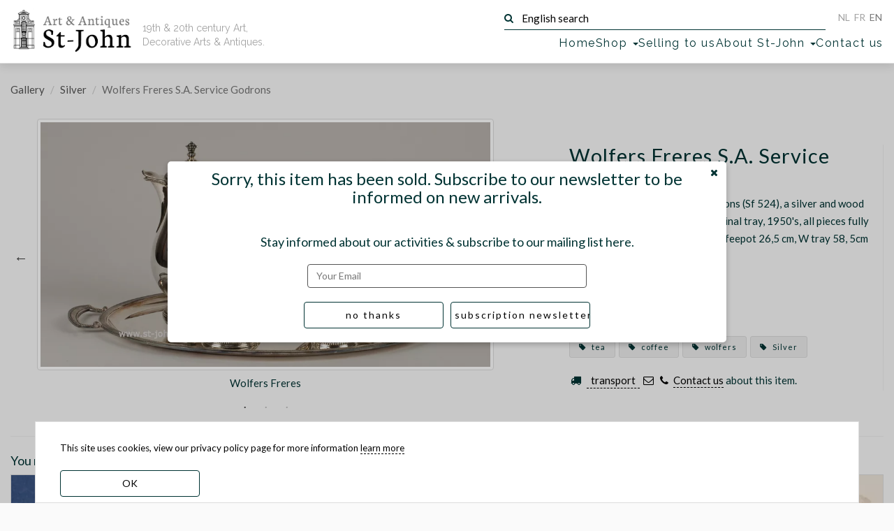

--- FILE ---
content_type: text/html; charset=UTF-8
request_url: https://st-john.be/index.php/gallery/wolfers-freres-sa-service-godrons
body_size: 11154
content:
<!doctype html>
<html lang="en">
<head>
    <meta charset="utf-8">
    <title>Wolfers Freres S.A. Service Godrons | Gallery | Silver | Wolfers Freres S.A. Service Godrons | art &amp; antiques gallery St-John</title>
    <meta name="description" content="Wolfers Frères S.A., Service Godrons (Sf 524), a silver and wood coffee and tea service on the original tray, 1950&#039;s, all pieces fully marked, some traces of use. H. coffeepot 26,5 cm, W tray 58, 5cm total weight 4 kg.">
    <meta name="keywords" content="Silver, tea, coffee, wolfers">
    <meta name="viewport" content="width=device-width, initial-scale=1">
    <meta name="google-site-verification" content="Y_Pk3Eh2mTbFkcPFITPcMIlCie_wC08vSAUWOPMeSms">

    <link rel="image_src" href="https://st-john.be/files/thumbs/home/wolfers-freres-coffee-service.jpg" />
    <meta property="og:image" content="https://st-john.be/files/thumbs/home/wolfers-freres-coffee-service.jpg" />
    <meta property="og:image:width" content="350"/>
        <meta property="og:image:height" content="190"/>
    
<link rel="preload" href="https://fonts.googleapis.com/css?family=Lato:400,500|Raleway:400&display=swap" as="style">
<link rel="preload" href="https://st-john.be/fonts/fontawesome-webfont.woff?v=4.2.0" as="font" type="font/woff2" crossorigin>
<link rel="stylesheet" href="https://fonts.googleapis.com/css?family=Lato:400,500|Raleway:400&display=swap">

<link rel="canonical" href="https://st-john.be/index.php/gallery/wolfers-freres-sa-service-godrons" />



<link href="/css/st-john.css?id=0e85e77e220b8a5ff6d658c488dafbaa" media="all" type="text/css" rel="stylesheet">
<link href="https://st-john.be/favicon.ico" rel="icon" type="image/x-icon">

<!-- Google tag (gtag.js) -->
<script async src="https://www.googletagmanager.com/gtag/js?id=G-WSSNS9ZYN9"></script>
<script>
    window.dataLayer = window.dataLayer || [];
    function gtag(){dataLayer.push(arguments);}
    gtag('js', new Date());

    gtag('config', 'G-WSSNS9ZYN9');
</script>
</head>
<body class="en ">

<div id="wrapper">

    <header class="navbar navbar-default navbar-fixed-top" id="header">
    <div class="inner container-fluid">
        <div class="navbar-header">
            <div id="logo" class="navbar-brand">
                <a href="https://st-john.be/index.php" title="Art &amp; Antiques Gallery St-John">
                    <img src="https://st-john.be/img/st-john_logo.png" width="223" height="86" alt="Art &amp; Antiques Gallery St-John" loading="lazy">
                </a>
                <h1>
                    <a href="https://st-john.be/index.php" title="Art &amp; Antiques Gallery St-John">
                        <small>Art &amp; Antiques</small> St-John
                    </a>
                </h1>
            </div>

            <h2 id="baseline" class="fade-in">19th &amp; 20th century Art, Decorative Arts & Antiques.</h2>

            <div class="navbar__nav-top">
                <form class="search-form form-inline" action="https://st-john.be/index.php/search" method="get" role="search">
    <button type="submit" class="btn btn-default">
        <i class="fa fa-search" aria-hidden="true"></i>
    </button>
    <label>
        <input type="text"
               value=""
               placeholder="English search"
               name="term"
               class="search-input"
               required="">
    </label>
</form>                <ul id="nav-lang" class="nav navbar-nav navbar-right">
    <li class=" off   btn-inv"><a title="Nederlands" hreflang="nl"
                                                           href="https://st-john.be/index.php/nl"><abbr lang="nl"
                                                                                           title="Toon deze website in het Nederlands">NL</abbr></a>
    </li>
    <li class=" off   btn-inv"><a title="Français" hreflang="fr"
                                                           href="https://st-john.be/index.php/fr"><abbr lang="fr"
                                                                                           title="Mettez à la traduction française de ce site">FR</abbr></a>
    </li>
    <li class=" btn-inv"><a title="English" hreflang="en" href="https://st-john.be/index.php/en"><abbr
                    lang="en" title="Switch to the English translation of this site">EN</abbr></a></li>
</ul>            </div>

            <nav>
               <ul id="nav-main">
    <li class="home"><a href="https://st-john.be/index.php">Home</a></li>
    <li class="dropdown-submenu category-picker">
        <a class="dropdown-toggle" data-toggle="dropdown" href="#" role="button" aria-haspopup="true"
           aria-expanded="false">Shop <span class="caret"></span></a>
        <ul class="dropdown-menu"><li><a href="https://st-john.be/index.php/latest-gallery-posts">latest gallery posts</a></li>
<li class="dropdown " data-id="121"><a href="https://st-john.be/index.php/en/category/editions-museum-of-contemporary-art-ghent"><span class="offline ">Editions Museum of Contemporary Art Ghent</span></a></li><li class="dropdown " data-id="120"><a href="https://st-john.be/index.php/en/category/impressionism"><span class="offline ">Impressionism</span></a></li><li class="dropdown " data-id="118"><a href="https://st-john.be/index.php/en/category/self-portraits"><span class="offline ">Self Portraits</span></a></li><li class="dropdown  dropdown-submenu" data-id="2"><a href="https://st-john.be/index.php/en/category/paintings-and-works-on-paper"><span class="offline ">Paintings and Works on Paper</span></a><ul class="dropdown-menu"><li class="dropdown  dropdown-submenu" data-id="3"><a href="https://st-john.be/index.php/en/category/prints"><span class="offline ">Prints</span></a><ul class="dropdown-menu"><li class="dropdown " data-id="77"><a href="https://st-john.be/index.php/en/category/etchings"><span class="offline ">Etchings</span></a></li><li class="dropdown " data-id="78"><a href="https://st-john.be/index.php/en/category/lithographs"><span class="offline ">Lithographs</span></a></li><li class="dropdown " data-id="79"><a href="https://st-john.be/index.php/en/category/other-print-techniques"><span class="offline ">Other Print Techniques</span></a></li><li class="dropdown " data-id="111"><a href="https://st-john.be/index.php/en/category/woodcuts"><span class="offline ">Woodcuts</span></a></li></ul>
</li><li class="dropdown " data-id="14"><a href="https://st-john.be/index.php/en/category/abstract-and-modern-art"><span class="offline ">Abstract and Modern Art</span></a></li><li class="dropdown " data-id="40"><a href="https://st-john.be/index.php/en/category/flower-paintings"><span class="offline ">Flower Paintings</span></a></li><li class="dropdown " data-id="41"><a href="https://st-john.be/index.php/en/category/seascapes"><span class="offline ">Seascapes</span></a></li><li class="dropdown " data-id="42"><a href="https://st-john.be/index.php/en/category/landscapes"><span class="offline ">Landscapes</span></a></li><li class="dropdown " data-id="43"><a href="https://st-john.be/index.php/en/category/portraits-and-people"><span class="offline ">Portraits and people</span></a></li><li class="dropdown " data-id="75"><a href="https://st-john.be/index.php/en/category/drawings"><span class="offline ">Drawings</span></a></li><li class="dropdown " data-id="76"><a href="https://st-john.be/index.php/en/category/watercolours"><span class="offline ">Watercolours</span></a></li><li class="dropdown " data-id="80"><a href="https://st-john.be/index.php/en/category/female-painters"><span class="offline ">Female Painters</span></a></li><li class="dropdown " data-id="82"><a href="https://st-john.be/index.php/en/category/city-scapes"><span class="offline ">Cityscapes</span></a></li><li class="dropdown " data-id="83"><a href="https://st-john.be/index.php/en/category/interiors"><span class="offline ">Interiors</span></a></li><li class="dropdown " data-id="84"><a href="https://st-john.be/index.php/en/category/miniatures"><span class="offline ">Miniatures</span></a></li><li class="dropdown " data-id="85"><a href="https://st-john.be/index.php/en/category/still-life"><span class="offline ">Still lives</span></a></li><li class="dropdown " data-id="104"><a href="https://st-john.be/index.php/en/category/collages"><span class="offline ">Collages</span></a></li><li class="dropdown " data-id="112"><a href="https://st-john.be/index.php/en/category/animal-paintings"><span class="offline ">Animal paintings</span></a></li></ul>
</li><li class="dropdown  dropdown-submenu" data-id="44"><a href="https://st-john.be/index.php/en/category/sculptures"><span class="offline ">Sculptures</span></a><ul class="dropdown-menu"><li class="dropdown " data-id="4"><a href="https://st-john.be/index.php/en/category/figures"><span class="offline ">Figures</span></a></li><li class="dropdown " data-id="50"><a href="https://st-john.be/index.php/en/category/animals"><span class="offline ">Animals</span></a></li><li class="dropdown " data-id="45"><a href="https://st-john.be/index.php/en/category/busts-or-heads"><span class="offline ">Busts or Heads</span></a></li><li class="dropdown " data-id="51"><a href="https://st-john.be/index.php/en/category/reliefs-and-medallions"><span class="offline ">Reliefs and Medallions</span></a></li><li class="dropdown " data-id="52"><a href="https://st-john.be/index.php/en/category/special-sculptures"><span class="offline ">Special sculptures</span></a></li></ul>
</li><li class="dropdown  dropdown-submenu" data-id="46"><a href="https://st-john.be/index.php/en/category/ceramics"><span class="offline ">Ceramics</span></a><ul class="dropdown-menu"><li class="dropdown " data-id="6"><a href="https://st-john.be/index.php/en/category/dishes"><span class="offline ">Dishes</span></a></li><li class="dropdown " data-id="15"><a href="https://st-john.be/index.php/en/category/vases"><span class="offline ">Vases</span></a></li><li class="dropdown " data-id="53"><a href="https://st-john.be/index.php/en/category/candlesticks"><span class="offline ">Candlesticks</span></a></li><li class="dropdown " data-id="81"><a href="https://st-john.be/index.php/en/category/tableware"><span class="offline ">Tableware</span></a></li><li class="dropdown " data-id="95"><a href="https://st-john.be/index.php/en/category/ceramic-boxes"><span class="offline ">Ceramic boxes</span></a></li></ul>
</li><li class="dropdown  dropdown-submenu" data-id="116"><a href="https://st-john.be/index.php/en/category/val-saint-lambert"><span class="offline ">Val Saint-Lambert</span></a><ul class="dropdown-menu"><li class="dropdown " data-id="54"><a href="https://st-john.be/index.php/en/category/val-saint-lambert-drinking-glasses"><span class="offline ">Val Saint-Lambert</span></a></li><li class="dropdown " data-id="113"><a href="https://st-john.be/index.php/en/category/val-saint-lambert-coloured-glasses"><span class="offline ">Val Saint-Lambert coloured glasses</span></a></li></ul>
</li><li class="dropdown  dropdown-submenu" data-id="5"><a href="https://st-john.be/index.php/en/category/glass-and-crystal"><span class="offline ">Glass and Crystal</span></a><ul class="dropdown-menu"><li class="dropdown " data-id="47"><a href="https://st-john.be/index.php/en/category/vases-2"><span class="offline ">Vases</span></a></li><li class="dropdown " data-id="48"><a href="https://st-john.be/index.php/en/category/dishes-2"><span class="offline ">Dishes</span></a></li><li class="dropdown " data-id="108"><a href="https://st-john.be/index.php/en/category/drinking-glasses"><span class="offline ">Drinking glasses</span></a></li></ul>
</li><li class="dropdown  dropdown-submenu" data-id="55"><a href="https://st-john.be/index.php/en/category/flatware"><span class="offline ">Flatware</span></a><ul class="dropdown-menu"><li class="dropdown " data-id="105"><a href="https://st-john.be/index.php/en/category/wolfers-cutlery"><span class="offline ">Wolfers Cutlery</span></a></li><li class="dropdown " data-id="106"><a href="https://st-john.be/index.php/en/category/delheid-cutlery"><span class="offline ">Delheid cutlery</span></a></li></ul>
</li><li class="dropdown  dropdown-submenu" data-id="1"><a href="https://st-john.be/index.php/en/category/silver"><span class="offline ">Silver</span></a><ul class="dropdown-menu"><li class="dropdown " data-id="56"><a href="https://st-john.be/index.php/en/category/trays-and-dishes"><span class="offline ">Trays and dishes</span></a></li><li class="dropdown " data-id="57"><a href="https://st-john.be/index.php/en/category/coffee-and-tea-sets"><span class="offline ">Coffee and Tea sets</span></a></li><li class="dropdown " data-id="58"><a href="https://st-john.be/index.php/en/category/objects-in-silver"><span class="offline ">Objects in silver</span></a></li><li class="dropdown " data-id="59"><a href="https://st-john.be/index.php/en/category/napkin-rings"><span class="offline ">Napkin rings</span></a></li><li class="dropdown " data-id="91"><a href="https://st-john.be/index.php/en/category/silver-plate"><span class="offline ">Silver Plate</span></a></li><li class="dropdown " data-id="110"><a href="https://st-john.be/index.php/en/category/boxes-for-snuff-cards-powder-etc"><span class="offline ">Boxes for snuff, cards, powder, etc.</span></a></li></ul>
</li><li class="dropdown " data-id="115"><a href="https://st-john.be/index.php/en/category/african-art"><span class="offline ">Tribal Art</span></a></li><li class="dropdown  dropdown-submenu" data-id="96"><a href="https://st-john.be/index.php/en/category/metalware"><span class="offline ">Metalware</span></a><ul class="dropdown-menu"><li class="dropdown " data-id="97"><a href="https://st-john.be/index.php/en/category/pewter"><span class="offline ">Pewter</span></a></li><li class="dropdown " data-id="98"><a href="https://st-john.be/index.php/en/category/brass"><span class="offline ">Brass</span></a></li></ul>
</li><li class="dropdown " data-id="16"><a href="https://st-john.be/index.php/en/category/vintage-design"><span class="offline ">Vintage Design</span></a></li><li class="dropdown  dropdown-submenu" data-id="7"><a href="https://st-john.be/index.php/en/category/furniture"><span class="offline ">Furniture</span></a><ul class="dropdown-menu"><li class="dropdown " data-id="49"><a href="https://st-john.be/index.php/en/category/seating"><span class="offline ">Seating</span></a></li><li class="dropdown " data-id="60"><a href="https://st-john.be/index.php/en/category/tables"><span class="offline ">Tables</span></a></li><li class="dropdown " data-id="61"><a href="https://st-john.be/index.php/en/category/storage"><span class="offline ">Storage</span></a></li><li class="dropdown " data-id="62"><a href="https://st-john.be/index.php/en/category/pedestals"><span class="offline ">Pedestals</span></a></li><li class="dropdown " data-id="63"><a href="https://st-john.be/index.php/en/category/various-functions"><span class="offline ">Various functions</span></a></li><li class="dropdown " data-id="94"><a href="https://st-john.be/index.php/en/category/bedroom-suites"><span class="offline ">Bedroom Suites</span></a></li><li class="dropdown " data-id="102"><a href="https://st-john.be/index.php/en/category/mirrors"><span class="offline ">Mirrors</span></a></li><li class="dropdown " data-id="103"><a href="https://st-john.be/index.php/en/category/clocks"><span class="offline ">Clocks</span></a></li></ul>
</li><li class="dropdown  dropdown-submenu" data-id="17"><a href="https://st-john.be/index.php/en/category/books-and-periodicals"><span class="offline ">Books and Periodicals</span></a><ul class="dropdown-menu"><li class="dropdown " data-id="68"><a href="https://st-john.be/index.php/en/category/art-books"><span class="offline ">Art Books</span></a></li><li class="dropdown " data-id="69"><a href="https://st-john.be/index.php/en/category/art-magazines"><span class="offline ">Art Magazines</span></a></li><li class="dropdown " data-id="70"><a href="https://st-john.be/index.php/en/category/architecture"><span class="offline ">Architecture</span></a></li><li class="dropdown " data-id="71"><a href="https://st-john.be/index.php/en/category/books-before-1800"><span class="offline ">Books before 1800</span></a></li><li class="dropdown " data-id="72"><a href="https://st-john.be/index.php/en/category/history"><span class="offline ">History</span></a></li><li class="dropdown " data-id="73"><a href="https://st-john.be/index.php/en/category/illustrated-books"><span class="offline ">Illustrated books</span></a></li><li class="dropdown " data-id="74"><a href="https://st-john.be/index.php/en/category/library-oddities"><span class="offline ">Library Oddities</span></a></li><li class="dropdown " data-id="99"><a href="https://st-john.be/index.php/en/category/documents"><span class="offline ">Documents</span></a></li></ul>
</li><li class="dropdown  dropdown-submenu" data-id="10"><a href="https://st-john.be/index.php/en/category/lighting"><span class="offline ">Lighting</span></a><ul class="dropdown-menu"><li class="dropdown " data-id="64"><a href="https://st-john.be/index.php/en/category/ceiling-lamps"><span class="offline ">Ceiling lamps</span></a></li><li class="dropdown " data-id="65"><a href="https://st-john.be/index.php/en/category/standing-lamps"><span class="offline ">Standing lamps</span></a></li><li class="dropdown " data-id="66"><a href="https://st-john.be/index.php/en/category/desk-lamps"><span class="offline ">Desk lamps</span></a></li><li class="dropdown " data-id="67"><a href="https://st-john.be/index.php/en/category/wall-lights"><span class="offline ">Wall lights</span></a></li><li class="dropdown " data-id="86"><a href="https://st-john.be/index.php/en/category/candlesticks-2"><span class="offline ">Candlesticks</span></a></li></ul>
</li><li class="dropdown  dropdown-submenu" data-id="12"><a href="https://st-john.be/index.php/en/category/china-japan"><span class="offline ">China / Japan</span></a><ul class="dropdown-menu"><li class="dropdown " data-id="87"><a href="https://st-john.be/index.php/en/category/asian-objects"><span class="offline ">Asian objects</span></a></li><li class="dropdown " data-id="88"><a href="https://st-john.be/index.php/en/category/chinese-porcelain"><span class="offline ">Chinese Porcelain</span></a></li><li class="dropdown " data-id="89"><a href="https://st-john.be/index.php/en/category/japanese-porcelain"><span class="offline ">Japanese Ceramics</span></a></li><li class="dropdown " data-id="92"><a href="https://st-john.be/index.php/en/category/chinese-art"><span class="offline ">Chinese Art</span></a></li><li class="dropdown " data-id="93"><a href="https://st-john.be/index.php/en/category/japanese-art"><span class="offline ">Japanese Art</span></a></li></ul>
</li><li class="dropdown " data-id="107"><a href="https://st-john.be/index.php/en/category/photography"><span class="offline ">Photography</span></a></li><li class="dropdown " data-id="114"><a href="https://st-john.be/index.php/en/category/vintage-jewellery"><span class="offline ">Vintage jewelry </span></a></li><li class="dropdown " data-id="9"><a href="https://st-john.be/index.php/en/category/out-of-the-ordinary"><span class="offline ">Out of the ordinary</span></a></li></ul>

    </li>
    <li>
        <a href="https://st-john.be/index.php/en/send-us-your-pictures">Selling to us</a>
    </li>
    <li class="dropdown-submenu">
        <a class="dropdown-toggle" data-toggle="dropdown" href="#" role="button" aria-haspopup="true"
           aria-expanded="false">About St-John <span class="caret"></span></a>
        <ul class="dropdown-menu">
                            <li><a href="https://st-john.be/index.php/en/info">From Gallery St-John, we wish you a 2026 full of surprises and joy!</a></li>
                            <li><a href="https://st-john.be/index.php/en/info/galerie-st-john-winter-exhibition-highlights-19th-century-impressionism-expressionism-modern-art">Galerie St-John Winter Exhibition highlights -19th century - impressionism - expressionism -modern art</a></li>
                            <li><a href="https://st-john.be/index.php/en/info/jozef-cantre-emiel-poetou-henri-puvrez-modern-belgian-sculpture-in-the-20th-century">Jozef Cantré - Emiel Poetou - Henri Puvrez: Modern Belgian sculpture in the 20th century</a></li>
                            <li><a href="https://st-john.be/index.php/en/info/from-monarch-to-modern-masterful-silver-from-the-18th-to-the-21st-centuries">From Monarch to Modern: masterful silver from the 18th to the 21st centuries</a></li>
                            <li><a href="https://st-john.be/index.php/en/info/exhibition">Exhibition catalogue Masters - Silver - Craft : Georges Cuyvers &amp; David Huycke</a></li>
                            <li><a href="https://st-john.be/index.php/en/info/impressionism-expressionism-modern-art-decorative-arts">Impressionism, Expressionism, Modern Art &amp; Decorative Arts: 2024 Highlights</a></li>
                            <li><a href="https://st-john.be/index.php/en/info/italian-pop-art-around-1970-emilio-tadini-keizo-morishita-friends">Italian Pop Art around 1970 - Emilio Tadini, Keizo Morishita &amp; friends</a></li>
                            <li><a href="https://st-john.be/index.php/en/info/alex-michels-landscapes-mindscapes-works-from-1999-2023-1">Alex Michels: Landscapes / Mindscapes - works from 1999-2023</a></li>
                            <li><a href="https://st-john.be/index.php/en/info/rocking-the-cradle-of-art-art-from-the-60s-and-70s">Catalogue 3: Rocking the Cradle of Art: Art from the 60s and 70s</a></li>
                            <li><a href="https://st-john.be/index.php/en/info/heavy-metal-silver-and-metal-objects-from-the-eighteen-eighties-to-the-noughties">Catalogue 2: Heavy Metal: Silver and Metal Objects from the eighteen eighties to the noughties</a></li>
                            <li><a href="https://st-john.be/index.php/en/info/catalogue-1-fine-19th-century-painting-emile-claus-100-years-later-gand-artistique-20th-century-pain">Catalogue 1: Fine 19th century painting - Emile Claus 100 years later - Gand Artistique: 20th century painters and sculptors in Ghent</a></li>
                            <li><a href="https://st-john.be/index.php/en/info/pierre-vlerick-a-selling-exhibition">Pierre Vlerick: a selling exhibition</a></li>
                            <li><a href="https://st-john.be/index.php/en/info/robert-clicque-works-1974-1982-catalogue">Robert Clicque Works 1974-1982 - catalogue</a></li>
                            <li><a href="https://st-john.be/index.php/en/info/winter-exhibition-2022-the-highlights">Winter Exhibition 2022: the highlights with more than 240 pages of paintings, sculptures and objetcs </a></li>
                            <li><a href="https://st-john.be/index.php/en/info/jan-grinwis-plaat-stultjes-1898-1934-1">Jan Grinwis Plaat Stultjes (1898-1934): catalogue and biography</a></li>
                            <li><a href="https://st-john.be/index.php/en/info/albert-baertsoen-1866-1922-and-contemporaries">Albert Baertsoen (1866-1922) and contemporaries</a></li>
                            <li><a href="https://st-john.be/index.php/en/info/the-building">The building</a></li>
                            <li><a href="https://st-john.be/index.php/en/info/about-gallery-st-john">About Gallery St-John</a></li>
                            <li><a href="https://st-john.be/index.php/en/info/people-places-and-pages-we-like">People, places and pages we like!</a></li>
                            <li><a href="https://st-john.be/index.php/past-exhibitions">Past Exhibitions</a></li>
                            <li><a href="https://st-john.be/index.php/en/info/terms-and-conditions">Terms and conditions</a></li>
                    </ul>
    </li>
    <li><a href="https://st-john.be/index.php/contact">Contact us</a></li>
    <li class="js-search-btn"><button class="mt-2 btn-transparent">search</button></li>
</ul>            </nav>

        </div>
    </div>
</header>
    <div class="inner content">

         
<article id="detail" class="page" data-menu="gallery">
    
    
    
    <ol class="breadcrumb">
                    <li><a href="https://st-john.be/index.php/gallery">Gallery</a></li>
                            <li><a href="https://st-john.be/index.php/en/category/silver">Silver</a></li>
                            <li class="active">Wolfers Freres S.A. Service Godrons</li>
                
</ol>

            <div class="modal     active delayed
">
    <div class="modal_container">
        <h3 class="modal_header">    Sorry, this item has been sold. Subscribe to our newsletter to be informed on new arrivals.
</h3>
        
    <div class="subscribe-newsletter">
        <div class="caption text-center subscribe-to-newsletter-contents">
    <h4 class="h3">Stay informed about our activities &amp; subscribe to our mailing list here.</h4>
    <form action="https://st-john.be/index.php/subscribe" method="post" class="ajaxy hideonsubmit form-horizontal hideonsubmit">
        <input type="hidden" name="_token" value="mV6jagaGxLENRYcbDU9h91h1s4RLaTyuxyGBNLMv" autocomplete="off">        <div id="john_id_name_HWRonVDDobCjXsCQ_wrap"  style="display: none" aria-hidden="true">
        <input id="john_id_name_HWRonVDDobCjXsCQ"
               name="john_id_name_HWRonVDDobCjXsCQ"
               type="text"
               value=""
                              autocomplete="nope"
               tabindex="-1">
        <input name="john_valid_name"
               type="text"
               value="[base64]"
                              autocomplete="off"
               tabindex="-1">
    </div>
        <input class="form-control"
               name="email"
               type="email"
               placeholder="Your Email"
               required>
        <div class="modal_footer_buttons">
            <button class="btn btn-st-john js-btn-close" type="button">
                no thanks</button>
            <button class="btn btn-st-john btn-block"
                    type="submit">subscription newsletter</button>
        </div>
    </form>
    <p class="success">Thank you.</p>
    <p class="error"><span class="txt">Something went wrong.</span></p>
</div>    </div>
        <button class="btn btn-close btn-transparent js-btn-close" title="close">
            <i class="fa fa-times" aria-hidden="true"></i>
        </button>
    </div>
</div>    

    <div class="container-fluid">
        <div class="detail_container">
            <div class="detail_images">
                <div class="images fade-in" id="images">
                    <div class="item">
                <figure>
                    <picture>
                        <source media="(max-height: 700px)" srcset="https://st-john.be/files/thumbs/carousel/wolfers-freres-coffee-service.webp" type="image/webp">
                        <a href="https://st-john.be/storage/files/src/wolfers-freres-coffee-service.webp"
                           title="Wolfers Freres"
                           class="lightbox"
                           data-index="0" data-size="1000x543">
                                                    <figure>
        <picture>
            <source srcset="https://st-john.be/storage/files/src/wolfers-freres-coffee-service.webp" type="image/webp">
            
            <img src="https://st-john.be/storage/files/src/wolfers-freres-coffee-service.jpg" alt="Wolfers Freres" width="1000" height="543" class="border img-responsive active">
        </picture>
        
    </figure>
                        </a>
                    </picture>
                </figure>
            <h3>Wolfers Freres</h3>
            <div class="richtext">
            
            </div>
        </div>
                    <div class="item">
                <figure>
                    <picture>
                        <source media="(max-height: 700px)" srcset="https://st-john.be/files/thumbs/carousel/wolfers-freres-mark.webp" type="image/webp">
                        <a href="https://st-john.be/storage/files/src/wolfers-freres-mark.webp"
                           title="Wolfers: marks coffee pot"
                           class="lightbox"
                           data-index="1" data-size="800x381">
                                                    <figure>
        <picture>
            <source srcset="https://st-john.be/storage/files/src/wolfers-freres-mark.webp" type="image/webp">
            
            <img src="https://st-john.be/storage/files/src/wolfers-freres-mark.jpg" alt="Wolfers: marks coffee pot" width="800" height="381" class="border img-responsive">
        </picture>
        
    </figure>
                        </a>
                    </picture>
                </figure>
            <h3>Wolfers: marks coffee pot</h3>
            <div class="richtext">
            
            </div>
        </div>
                    <div class="item">
                <figure>
                    <picture>
                        <source media="(max-height: 700px)" srcset="https://st-john.be/files/thumbs/carousel/wolfers-tray-marks.webp" type="image/webp">
                        <a href="https://st-john.be/storage/files/src/wolfers-tray-marks.webp"
                           title="Wolfers: marks tray"
                           class="lightbox"
                           data-index="2" data-size="800x270">
                                                    <figure>
        <picture>
            <source srcset="https://st-john.be/storage/files/src/wolfers-tray-marks.webp" type="image/webp">
            
            <img src="https://st-john.be/storage/files/src/wolfers-tray-marks.jpg" alt="Wolfers: marks tray" width="800" height="270" class="border img-responsive">
        </picture>
        
    </figure>
                        </a>
                    </picture>
                </figure>
            <h3>Wolfers: marks tray</h3>
            <div class="richtext">
            
            </div>
        </div>
    </div>            </div>

            <div class="detail_info">
                   <div class="border-right">
    <h1>Wolfers Freres S.A. Service Godrons</h1>

    <div class="text">
        <p><strong>Wolfers Frères S.A.</strong>, Service Godrons (Sf 524), a silver and wood coffee and tea service on the original tray, 1950's, all pieces fully marked, some traces of use. H. coffeepot 26,5 cm, W tray 58, 5cm total weight 4 kg.</p>
    </div>

            <p class="extra-info"><b>Period :</b>&nbsp; 1940-1960</p>
                <p class="extra-info"><b>Size :</b>&nbsp; Medium</p>
                <p><i>This item is no longer for sale</i></p>
    
    <ul class="clearfix tags">
                    <li>
                <a href="https://st-john.be/index.php/en/keyword/tea"
                   title="View all our items 'tea'">
                    <i class="fa fa-tag"></i> tea
                </a>
            </li>
                    <li>
                <a href="https://st-john.be/index.php/en/keyword/coffee"
                   title="View all our items 'coffee'">
                    <i class="fa fa-tag"></i> coffee
                </a>
            </li>
                    <li>
                <a href="https://st-john.be/index.php/en/keyword/wolfers"
                   title="View all our items 'wolfers'">
                    <i class="fa fa-tag"></i> wolfers
                </a>
            </li>
                                            <li>
                    <a href="https://st-john.be/index.php/en/category/silver"
                       title="View all our items  'Silver'">
                        <i class="fa fa-tag"></i> Silver
                    </a>
                </li>
                                            </ul>

    <p class="contact-shipping">
        <i class="fa fa-truck fa-fw" aria-hidden="true"></i>&nbsp;
        <button class="mt-2 btn-transparent js-transport-info-btn"> transport</button>
    </p>
    <p class="contact-shipping">
        <a href="mailto:inquire@st-john.be?subject=Wolfers%20Freres%20S.A.%20Service%20Godrons" title="E-mail us"
           class="sober"><i class="fa fa-envelope-o fa-fw"></i></a>
        <a href="tel:+3292258262" title="+32 9 225 82 62" class="sober"><i class="fa fa-phone fa-fw"></i></a>
        <a href="mailto:inquire@st-john.be?subject=Wolfers%20Freres%20S.A.%20Service%20Godrons"
           title="E-mail us">Contact us</a> about this item.
    </p>

</div>                   <div class="detail_shipping-contact-info">

    <p class="main"><i class="fa fa-truck fa-fw" aria-hidden="true"></i>
        We can offer you various tailor-made solutions for shipping, please contact us if you require a shipping quote. Within Belgium, insofar as we do not have to rely on third parties and / or rental of transport material, deliveries are free from a purchase of € 1000. Deliveries within Ghent are free but subject to the limitations of the circulation plan. Deliveries always take place on the ground floor.</p>

    <p class="contact">
        <a href="mailto:inquire@st-john.be?subject=Wolfers%20Freres%20S.A.%20Service%20Godrons" title="E-mail us"
           class="sober"><i class="fa fa-envelope-o fa-fw"></i></a>
        <a href="tel:+3292258262" title="+32 9 225 82 62" class="sober"><i class="fa fa-phone fa-fw"></i></a>
        <a href="mailto:inquire@st-john.be?subject=Wolfers%20Freres%20S.A.%20Service%20Godrons"
           title="E-mail us">Contact us</a> about this item.
    </p>

</div>            </div>

        </div>

        <div class="other-items">
    <div class="row border-top">
        <h3>You might also like</h3>
    </div>
    <div id="thumbs-container2" class="images row thumbs-container">
                    <div class="item">
                <div class="thumbnail">
                    <a href="https://st-john.be/index.php/gallery/wolfers-freres-gioconda-spoon" title="Wolfers Freres Gioconda spoon">
                        <figure>
        <picture>
            <source srcset="https://st-john.be/storage/files/thumbs/home/wolfers-freres-model-226-gioconda-spoon_1.webp" type="image/webp">
            
            <img src="https://st-john.be/storage/files/thumbs/home/wolfers-freres-model-226-gioconda-spoon_1.jpg" alt="Wolfers Freres Gioconda spoon" width="350" height="1151" class="img-responsive" loading="lazy">
        </picture>
        
    </figure>
                    </a>
                    <div class="caption caption-hidden">
                        <h3>
                            <a href="https://st-john.be/index.php/gallery/wolfers-freres-gioconda-spoon">
                            Wolfers Freres Gioconda spoon
                            </a>
                        </h3>
                    </div>
                </div>
            </div>
                    <div class="item">
                <div class="thumbnail">
                    <a href="https://st-john.be/index.php/gallery/colonial-spoon" title="serving spoon">
                        <figure>
        <picture>
            <source srcset="https://st-john.be/storage/files/thumbs/home/colonial-spoon.webp" type="image/webp">
            
            <img src="https://st-john.be/storage/files/thumbs/home/colonial-spoon.jpg" alt="serving spoon" width="350" height="232" class="img-responsive" loading="lazy">
        </picture>
        
    </figure>
                    </a>
                    <div class="caption caption-hidden">
                        <h3>
                            <a href="https://st-john.be/index.php/gallery/colonial-spoon">
                            serving spoon
                            </a>
                        </h3>
                    </div>
                </div>
            </div>
                    <div class="item">
                <div class="thumbnail">
                    <a href="https://st-john.be/index.php/gallery/wolfers-freres-vizir-small-spoon" title="Wolfers Freres Vizir small spoon">
                        <figure>
        <picture>
            <source srcset="https://st-john.be/storage/files/thumbs/home/wolfers-freres-model-227-vizir-small-spoon_1.webp" type="image/webp">
            
            <img src="https://st-john.be/storage/files/thumbs/home/wolfers-freres-model-227-vizir-small-spoon_1.jpg" alt="Wolfers Freres Vizir small spoon" width="350" height="1292" class="img-responsive" loading="lazy">
        </picture>
        
    </figure>
                    </a>
                    <div class="caption caption-hidden">
                        <h3>
                            <a href="https://st-john.be/index.php/gallery/wolfers-freres-vizir-small-spoon">
                            Wolfers Freres Vizir small spoon
                            </a>
                        </h3>
                    </div>
                </div>
            </div>
                    <div class="item">
                <div class="thumbnail">
                    <a href="https://st-john.be/index.php/gallery/wolfers-freres-vizir-fork-and-spoon" title="Wolfers Freres Vizir fork and spoon">
                        <figure>
        <picture>
            <source srcset="https://st-john.be/storage/files/thumbs/home/wolfers-freres-model-227-vizir-spoon-fork_1.webp" type="image/webp">
            
            <img src="https://st-john.be/storage/files/thumbs/home/wolfers-freres-model-227-vizir-spoon-fork_1.jpg" alt="Wolfers Freres Vizir fork and spoon" width="350" height="871" class="img-responsive" loading="lazy">
        </picture>
        
    </figure>
                    </a>
                    <div class="caption caption-hidden">
                        <h3>
                            <a href="https://st-john.be/index.php/gallery/wolfers-freres-vizir-fork-and-spoon">
                            Wolfers Freres Vizir fork and spoon
                            </a>
                        </h3>
                    </div>
                </div>
            </div>
                    <div class="item">
                <div class="thumbnail">
                    <a href="https://st-john.be/index.php/gallery/orfevrerie-derck-silver-art-deco-shaker" title="Orfevrerie Derck Silver art deco shaker">
                        <figure>
        <picture>
            <source srcset="https://st-john.be/storage/files/thumbs/home/shaker-silver-art-de.webp" type="image/webp">
            
            <img src="https://st-john.be/storage/files/thumbs/home/shaker-silver-art-de.jpg" alt="Orfevrerie Derck Silver art deco shaker" width="350" height="766" class="img-responsive" loading="lazy">
        </picture>
        
    </figure>
                    </a>
                    <div class="caption caption-hidden">
                        <h3>
                            <a href="https://st-john.be/index.php/gallery/orfevrerie-derck-silver-art-deco-shaker">
                            Orfevrerie Derck Silver art deco shaker
                            </a>
                        </h3>
                    </div>
                </div>
            </div>
                    <div class="item">
                <div class="thumbnail">
                    <a href="https://st-john.be/index.php/gallery/axel-gabriel-dufva" title="Axel Gabriel Dufva">
                        <figure>
        <picture>
            <source srcset="https://st-john.be/storage/files/thumbs/home/swedish-plated-puchladle-front.webp" type="image/webp">
            
            <img src="https://st-john.be/storage/files/thumbs/home/swedish-plated-puchladle-front.jpg" alt="Axel Gabriel Dufva" width="350" height="310" class="img-responsive" loading="lazy">
        </picture>
        
    </figure>
                    </a>
                    <div class="caption caption-hidden">
                        <h3>
                            <a href="https://st-john.be/index.php/gallery/axel-gabriel-dufva">
                            Axel Gabriel Dufva
                            </a>
                        </h3>
                    </div>
                </div>
            </div>
                    <div class="item">
                <div class="thumbnail">
                    <a href="https://st-john.be/index.php/gallery/wolfers-freres-service-sf-448" title="Wolfers Frères S.A. silver art deco coffee and tea service Sf 448">
                        <figure>
        <picture>
            <source srcset="https://st-john.be/storage/files/thumbs/home/wolfers-sf448.webp" type="image/webp">
            
            <img src="https://st-john.be/storage/files/thumbs/home/wolfers-sf448.jpg" alt="Wolfers Frères S.A. silver art deco coffee and tea service Sf 448" width="350" height="214" class="img-responsive" loading="lazy">
        </picture>
        
    </figure>
                    </a>
                    <div class="caption caption-hidden">
                        <h3>
                            <a href="https://st-john.be/index.php/gallery/wolfers-freres-service-sf-448">
                            Wolfers Frères S.A. silver art deco coffee and tea service Sf 448
                            </a>
                        </h3>
                    </div>
                </div>
            </div>
                    <div class="item">
                <div class="thumbnail">
                    <a href="https://st-john.be/index.php/gallery/jean-emile-puiforcat" title="Jean Emile Puiforcat silver bowl on a wooden base">
                        <figure>
        <picture>
            <source srcset="https://st-john.be/storage/files/thumbs/home/puiforcat-coupe-art-deco.webp" type="image/webp">
            
            <img src="https://st-john.be/storage/files/thumbs/home/puiforcat-coupe-art-deco.jpg" alt="Jean Emile Puiforcat silver bowl on a wooden base" width="350" height="453" class="img-responsive" loading="lazy">
        </picture>
        
    </figure>
                    </a>
                    <div class="caption caption-hidden">
                        <h3>
                            <a href="https://st-john.be/index.php/gallery/jean-emile-puiforcat">
                            Jean Emile Puiforcat silver bowl on a wooden base
                            </a>
                        </h3>
                    </div>
                </div>
            </div>
                    <div class="item">
                <div class="thumbnail">
                    <a href="https://st-john.be/index.php/gallery/wolfers-freres-sa-crystal-and-gilt-silver-vase" title="Wolfers Freres S.A. Crystal and gilt silver vase">
                        <figure>
        <picture>
            <source srcset="https://st-john.be/storage/files/thumbs/home/wolfers-freres-crystal-vase_1.webp" type="image/webp">
            
            <img src="https://st-john.be/storage/files/thumbs/home/wolfers-freres-crystal-vase_1.jpg" alt="Wolfers Freres S.A. Crystal and gilt silver vase" width="350" height="769" class="img-responsive" loading="lazy">
        </picture>
        
    </figure>
                    </a>
                    <div class="caption caption-hidden">
                        <h3>
                            <a href="https://st-john.be/index.php/gallery/wolfers-freres-sa-crystal-and-gilt-silver-vase">
                            Wolfers Freres S.A. Crystal and gilt silver vase
                            </a>
                        </h3>
                    </div>
                </div>
            </div>
                    <div class="item">
                <div class="thumbnail">
                    <a href="https://st-john.be/index.php/gallery/wolfers-freres-exhibition-piece" title="Wolfers Freres Exhibition Piece">
                        <figure>
        <picture>
            <source srcset="https://st-john.be/storage/files/thumbs/home/coupe-wolfers-art-deco.webp" type="image/webp">
            
            <img src="https://st-john.be/storage/files/thumbs/home/coupe-wolfers-art-deco.jpg" alt="Wolfers Freres Exhibition Piece" width="350" height="570" class="img-responsive" loading="lazy">
        </picture>
        
    </figure>
                    </a>
                    <div class="caption caption-hidden">
                        <h3>
                            <a href="https://st-john.be/index.php/gallery/wolfers-freres-exhibition-piece">
                            Wolfers Freres Exhibition Piece
                            </a>
                        </h3>
                    </div>
                </div>
            </div>
            </div>
</div>
    </div>
    
</article>


<!-- Root element of PhotoSwipe. Must have class pswp. -->
<div class="pswp" tabindex="-1" role="dialog" aria-hidden="true">

    <!-- Background of PhotoSwipe. 
         It's a separate element as animating opacity is faster than rgba(). -->
    <div class="pswp__bg"></div>

    <!-- Slides wrapper with overflow:hidden. -->
    <div class="pswp__scroll-wrap">

        <!-- Container that holds slides. 
            PhotoSwipe keeps only 3 of them in the DOM to save memory.
            Don't modify these 3 pswp__item elements, data is added later on. -->
        <div class="pswp__container">
            <div class="pswp__item"></div>
            <div class="pswp__item"></div>
            <div class="pswp__item"></div>
        </div>

        <!-- Default (PhotoSwipeUI_Default) interface on top of sliding area. Can be changed. -->
        <div class="pswp__ui pswp__ui--hidden">

            <div class="pswp__top-bar">

                <div class="pswp__counter"></div>

                <button class="pswp__button pswp__button--close" title="Close (Esc)"></button>

                <button class="pswp__button pswp__button--fs" title="Toggle fullscreen"></button>

                <button class="pswp__button pswp__button--zoom" title="Zoom in/out"></button>

                <!-- Preloader demo http://codepen.io/dimsemenov/pen/yyBWoR -->
                <!-- element will get class pswp__preloader--active when preloader is running -->
                <div class="pswp__preloader">
                    <div class="pswp__preloader__icn">
                      <div class="pswp__preloader__cut">
                        <div class="pswp__preloader__donut"></div>
                      </div>
                    </div>
                </div>
            </div>

            <div class="pswp__share-modal pswp__share-modal--hidden pswp__single-tap">
                <div class="pswp__share-tooltip"></div> 
            </div>

            <button class="pswp__button pswp__button--arrow--left" title="Previous (arrow left)">
            </button>

            <button class="pswp__button pswp__button--arrow--right" title="Next (arrow right)">
            </button>

            <div class="pswp__caption">
                <div class="pswp__caption__center"></div>
            </div>

        </div>

    </div>

</div><div class="modal     modal-transport
">
    <div class="modal_container">
        <h3 class="modal_header">    transport
</h3>
            We can offer you various tailor-made solutions for shipping, please contact us if you require a shipping quote. Within Belgium, insofar as we do not have to rely on third parties and / or rental of transport material, deliveries are free from a purchase of € 1000. Deliveries within Ghent are free but subject to the limitations of the circulation plan. Deliveries always take place on the ground floor.

    <div class="modal_footer_buttons">
        <button class="btn btn-st-john js-btn-close">close</button>
        <a href="mailto:inquire@st-john.be?subject=Wolfers%20Freres%20S.A.%20Service%20Godrons"
           class="btn btn-st-john btn-block"
           title="E-mail us">Contact us</a>
    </div>
        <button class="btn btn-close btn-transparent js-btn-close" title="close">
            <i class="fa fa-times" aria-hidden="true"></i>
        </button>
    </div>
</div>

    </div>

    <footer id="footer">
    <section id="subscribe" class="subscribe-newsletter">
        <div class="hideonsubmit">
          <a class="close subscribe"><span aria-hidden="true">&times;</span><span class="sr-only">Close</span></a>
          <h4 class="h5">
            Subscribe to the mailing list
          </h4>
        </div>
        <form action="https://st-john.be/index.php/subscribe" method="post" class="hideonsubmit">
            <input type="hidden" name="_token" value="mV6jagaGxLENRYcbDU9h91h1s4RLaTyuxyGBNLMv" autocomplete="off">            <div id="john_id_name_6COW4Q3adeGPM2gF_wrap"  style="display: none" aria-hidden="true">
        <input id="john_id_name_6COW4Q3adeGPM2gF"
               name="john_id_name_6COW4Q3adeGPM2gF"
               type="text"
               value=""
                              autocomplete="nope"
               tabindex="-1">
        <input name="john_valid_name"
               type="text"
               value="[base64]"
                              autocomplete="off"
               tabindex="-1">
    </div>
            <div class="input-group flex-container">
               <input class="form-control" name="email" id="email" type="email" placeholder="Your Email" required>
               <button class="btn btn-info" type="submit">Send</button>
            </div>
        </form>
        <small class="promise hideonsubmit"><em>We won't send spam.</em></small>
        <p class="success">Thank you. <a class="close subscribe"><span aria-hidden="true">&times;</span><span class="sr-only">Close</span></a></p>
        <p class="error"><span class="txt">Something went wrong.</span> <a class="close subscribe"><span aria-hidden="true">&times;</span><span class="sr-only">Close</span></a></p>
    </section>
    <p> 
        <span class="first footer-item">
            <i class="fa fa-copyright boxed fa-fw"></i> Art &AMP; Antiques Galerie St.-John, all rights reserved.
        </span>
        <span class="footer-item">
            <a href="tel:+3292258262" title="Call us +32 9 225 82 62"><i class="fa fa-phone fa-fw boxed"></i> 
                <span class="show-medium">+32 9 225 82 62</span></a>
        </span>
        <span class="footer-item">
            <a href="mailto:info@st-john.be" title="E-mail us">
                <i class="fa fa-envelope boxed fa-fw"></i> <span class="show-medium">info@st-john.be</span></a>
        </span>
        <span class="footer-item">
            <a href="#" title="Subscribe to the mailing list" class="subscribe">
                <i class="fa fa-paper-plane boxed fa-fw"></i> <span class="show-medium">Subscribe to the mailing list</span>
            </a>
        </span>
        <span class="footer-item">
            <a href="https://instagram.com/galeriestjohngent">
                <i class="fa fa-instagram boxed fa-fw"></i> <span class="show-medium">on Instagram</span>
            </a>
        </span>
        <span class="footer-item">
            <a href="https://www.facebook.com/galeriestjohn" title="St-John on Facebook"><i class="fa fa-facebook boxed fa-fw"></i> <span class="show-medium">Follow us on Facebook</span></a>
        </span>
    </p>
</footer>
    <div role="dialog" aria-live="polite" aria-label="cookieconsent" aria-describedby="cookieconsent:desc" id="gdpr">
    <div class="contained">
        <div id="cookieconsent:desc">
            This site uses cookies, view our privacy policy page for more information
            <a aria-label="learn more about our cookies" tabindex="0" href="https://st-john.be/index.php/all/info/privacy-and-cookie-statement">learn more</a>
        </div>
        <button aria-label="dismiss cookie message" tabindex="0" class="btn btn-close btn-st-john">OK</button>
    </div>
</div>
</div>

<div class="modal     modal-mobile-search
">
    <div class="modal_container">
        <h3 class="modal_header">    SEARCH OUR SITE
</h3>
        
    <form class="search-form form-inline" action="https://st-john.be/index.php/search" method="get" role="search">
    <button type="submit" class="btn btn-default">
        <i class="fa fa-search" aria-hidden="true"></i>
    </button>
    <label>
        <input type="text"
               value=""
               placeholder="English search"
               name="term"
               class="search-input"
               required="">
    </label>
</form>
    <div class="modal_footer_buttons">
        <button class="btn btn-st-john js-btn-close">close</button>
        <button class="btn btn-st-john btn-block btn-st-john-inverse js-btn-mobile-search-submit"
                type="submit">search</button>
    </div>
        <button class="btn btn-close btn-transparent js-btn-close" title="close">
            <i class="fa fa-times" aria-hidden="true"></i>
        </button>
    </div>
</div>
<script type="text/javascript"> var $zoho=$zoho || {};$zoho.salesiq = $zoho.salesiq || {widgetcode:"69b46c2d3932c2672808c014daa3172ef6143e115938f9e4eb8ec1ebfbcab01e7d2cdc746ac9e69919f31bc83e3a498c", values:{},ready:function(){}}; var d=document;s=d.createElement("script");s.type="text/javascript";s.id="zsiqscript";s.defer=true; s.src="https://salesiq.zoho.com/widget";t=d.getElementsByTagName("script")[0];t.parentNode.insertBefore(s,t);d.write("<div id='zsiqwidget'></div>"); </script>

<script>
    var CURR = "https://st-john.be/index.php/gallery/wolfers-freres-sa-service-godrons/";
    var BASE = "https://st-john.be/index.php/";
    var CSRF = "mV6jagaGxLENRYcbDU9h91h1s4RLaTyuxyGBNLMv";
    var LANG = "en";
</script>
<script src="https://st-john.be/js/st-john.js?id=59d24ea16545ee54619d2a4202d6d03e"></script>

</body>
</html>